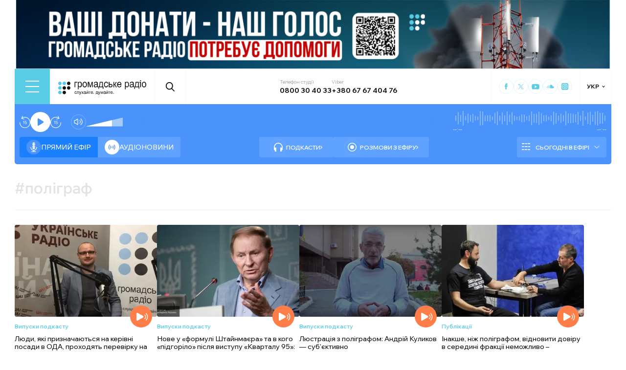

--- FILE ---
content_type: text/x-component
request_url: https://hromadske.radio/podcasts?_rsc=9jwxe
body_size: -492
content:
0:["1766157009977",[["children",["locale","uk","d"],"children","podcasts",["podcasts",{"children":["__PAGE__",{}]},"$undefined","$undefined",true],null,null]]]


--- FILE ---
content_type: application/javascript; charset=UTF-8
request_url: https://hromadske.radio/cdn-cgi/challenge-platform/h/g/scripts/jsd/d39f91d70ce1/main.js?
body_size: 4682
content:
window._cf_chl_opt={uYln4:'g'};~function(o3,f,R,C,N,M,h,T){o3=m,function(k,n,oS,o2,I,H){for(oS={k:251,n:210,I:306,H:263,W:213,E:266,g:267,s:223,X:208,P:197,e:278,Z:237},o2=m,I=k();!![];)try{if(H=parseInt(o2(oS.k))/1*(-parseInt(o2(oS.n))/2)+parseInt(o2(oS.I))/3*(parseInt(o2(oS.H))/4)+parseInt(o2(oS.W))/5*(-parseInt(o2(oS.E))/6)+-parseInt(o2(oS.g))/7*(-parseInt(o2(oS.s))/8)+parseInt(o2(oS.X))/9*(-parseInt(o2(oS.P))/10)+parseInt(o2(oS.e))/11+parseInt(o2(oS.Z))/12,H===n)break;else I.push(I.shift())}catch(W){I.push(I.shift())}}(o,976132),f=this||self,R=f[o3(241)],C=function(oH,oO,oY,oK,oT,oB,o4,n,I,H){return oH={k:242,n:187},oO={k:274,n:282,I:274,H:274,W:274,E:283,g:274,s:245,X:282,P:245,e:274},oY={k:200},oK={k:253},oT={k:200,n:245,I:227,H:305,W:214,E:227,g:305,s:227,X:305,P:214,e:253,Z:282,d:253,F:282,L:282,J:274,a:282,z:227,v:282,i:282,c:282,D:283},oB={k:285,n:245},o4=o3,n=String[o4(oH.k)],I={'h':function(W){return null==W?'':I.g(W,6,function(E,o5){return o5=m,o5(oB.k)[o5(oB.n)](E)})},'g':function(W,E,s,o6,X,P,Z,F,L,J,z,i,D,G,V,Q,o0,o1){if(o6=o4,null==W)return'';for(P={},Z={},F='',L=2,J=3,z=2,i=[],D=0,G=0,V=0;V<W[o6(oT.k)];V+=1)if(Q=W[o6(oT.n)](V),Object[o6(oT.I)][o6(oT.H)][o6(oT.W)](P,Q)||(P[Q]=J++,Z[Q]=!0),o0=F+Q,Object[o6(oT.E)][o6(oT.g)][o6(oT.W)](P,o0))F=o0;else{if(Object[o6(oT.s)][o6(oT.X)][o6(oT.P)](Z,F)){if(256>F[o6(oT.e)](0)){for(X=0;X<z;D<<=1,G==E-1?(G=0,i[o6(oT.Z)](s(D)),D=0):G++,X++);for(o1=F[o6(oT.d)](0),X=0;8>X;D=o1&1|D<<1.97,E-1==G?(G=0,i[o6(oT.F)](s(D)),D=0):G++,o1>>=1,X++);}else{for(o1=1,X=0;X<z;D=D<<1.37|o1,E-1==G?(G=0,i[o6(oT.F)](s(D)),D=0):G++,o1=0,X++);for(o1=F[o6(oT.d)](0),X=0;16>X;D=D<<1|o1&1.84,G==E-1?(G=0,i[o6(oT.L)](s(D)),D=0):G++,o1>>=1,X++);}L--,0==L&&(L=Math[o6(oT.J)](2,z),z++),delete Z[F]}else for(o1=P[F],X=0;X<z;D=D<<1|o1&1,E-1==G?(G=0,i[o6(oT.a)](s(D)),D=0):G++,o1>>=1,X++);F=(L--,L==0&&(L=Math[o6(oT.J)](2,z),z++),P[o0]=J++,String(Q))}if(''!==F){if(Object[o6(oT.z)][o6(oT.H)][o6(oT.P)](Z,F)){if(256>F[o6(oT.d)](0)){for(X=0;X<z;D<<=1,E-1==G?(G=0,i[o6(oT.L)](s(D)),D=0):G++,X++);for(o1=F[o6(oT.e)](0),X=0;8>X;D=D<<1.37|o1&1.15,E-1==G?(G=0,i[o6(oT.v)](s(D)),D=0):G++,o1>>=1,X++);}else{for(o1=1,X=0;X<z;D=o1|D<<1,E-1==G?(G=0,i[o6(oT.i)](s(D)),D=0):G++,o1=0,X++);for(o1=F[o6(oT.e)](0),X=0;16>X;D=1.69&o1|D<<1,E-1==G?(G=0,i[o6(oT.Z)](s(D)),D=0):G++,o1>>=1,X++);}L--,L==0&&(L=Math[o6(oT.J)](2,z),z++),delete Z[F]}else for(o1=P[F],X=0;X<z;D=D<<1|o1&1,E-1==G?(G=0,i[o6(oT.Z)](s(D)),D=0):G++,o1>>=1,X++);L--,L==0&&z++}for(o1=2,X=0;X<z;D=o1&1.1|D<<1,G==E-1?(G=0,i[o6(oT.c)](s(D)),D=0):G++,o1>>=1,X++);for(;;)if(D<<=1,E-1==G){i[o6(oT.a)](s(D));break}else G++;return i[o6(oT.D)]('')},'j':function(W,o7){return o7=o4,null==W?'':W==''?null:I.i(W[o7(oY.k)],32768,function(E,o8){return o8=o7,W[o8(oK.k)](E)})},'i':function(W,E,s,o9,X,P,Z,F,L,J,z,i,D,G,V,Q,o1,o0){for(o9=o4,X=[],P=4,Z=4,F=3,L=[],i=s(0),D=E,G=1,J=0;3>J;X[J]=J,J+=1);for(V=0,Q=Math[o9(oO.k)](2,2),z=1;z!=Q;o0=D&i,D>>=1,0==D&&(D=E,i=s(G++)),V|=z*(0<o0?1:0),z<<=1);switch(V){case 0:for(V=0,Q=Math[o9(oO.k)](2,8),z=1;Q!=z;o0=D&i,D>>=1,D==0&&(D=E,i=s(G++)),V|=(0<o0?1:0)*z,z<<=1);o1=n(V);break;case 1:for(V=0,Q=Math[o9(oO.k)](2,16),z=1;z!=Q;o0=i&D,D>>=1,D==0&&(D=E,i=s(G++)),V|=z*(0<o0?1:0),z<<=1);o1=n(V);break;case 2:return''}for(J=X[3]=o1,L[o9(oO.n)](o1);;){if(G>W)return'';for(V=0,Q=Math[o9(oO.I)](2,F),z=1;z!=Q;o0=D&i,D>>=1,0==D&&(D=E,i=s(G++)),V|=(0<o0?1:0)*z,z<<=1);switch(o1=V){case 0:for(V=0,Q=Math[o9(oO.H)](2,8),z=1;z!=Q;o0=D&i,D>>=1,D==0&&(D=E,i=s(G++)),V|=z*(0<o0?1:0),z<<=1);X[Z++]=n(V),o1=Z-1,P--;break;case 1:for(V=0,Q=Math[o9(oO.W)](2,16),z=1;z!=Q;o0=D&i,D>>=1,D==0&&(D=E,i=s(G++)),V|=(0<o0?1:0)*z,z<<=1);X[Z++]=n(V),o1=Z-1,P--;break;case 2:return L[o9(oO.E)]('')}if(P==0&&(P=Math[o9(oO.g)](2,F),F++),X[o1])o1=X[o1];else if(Z===o1)o1=J+J[o9(oO.s)](0);else return null;L[o9(oO.X)](o1),X[Z++]=J+o1[o9(oO.P)](0),P--,J=o1,0==P&&(P=Math[o9(oO.e)](2,F),F++)}}},H={},H[o4(oH.n)]=I.h,H}(),N={},N[o3(281)]='o',N[o3(235)]='s',N[o3(218)]='u',N[o3(279)]='z',N[o3(295)]='n',N[o3(284)]='I',N[o3(247)]='b',M=N,f[o3(244)]=function(I,H,W,E,oz,oa,oJ,op,s,X,P,Z,F,L){if(oz={k:191,n:219,I:257,H:219,W:255,E:224,g:202,s:202,X:229,P:232,e:200,Z:215,d:296},oa={k:260,n:200,I:268},oJ={k:227,n:305,I:214,H:282},op=o3,H===null||H===void 0)return E;for(s=B(H),I[op(oz.k)][op(oz.n)]&&(s=s[op(oz.I)](I[op(oz.k)][op(oz.H)](H))),s=I[op(oz.W)][op(oz.E)]&&I[op(oz.g)]?I[op(oz.W)][op(oz.E)](new I[(op(oz.s))](s)):function(J,oU,z){for(oU=op,J[oU(oa.k)](),z=0;z<J[oU(oa.n)];J[z+1]===J[z]?J[oU(oa.I)](z+1,1):z+=1);return J}(s),X='nAsAaAb'.split('A'),X=X[op(oz.X)][op(oz.P)](X),P=0;P<s[op(oz.e)];Z=s[P],F=S(I,H,Z),X(F)?(L='s'===F&&!I[op(oz.Z)](H[Z]),op(oz.d)===W+Z?g(W+Z,F):L||g(W+Z,H[Z])):g(W+Z,F),P++);return E;function g(J,z,oy){oy=m,Object[oy(oJ.k)][oy(oJ.n)][oy(oJ.I)](E,z)||(E[z]=[]),E[z][oy(oJ.H)](J)}},h=o3(301)[o3(239)](';'),T=h[o3(229)][o3(232)](h),f[o3(287)]=function(k,n,oi,oA,I,H,W,E){for(oi={k:289,n:200,I:206,H:282,W:294},oA=o3,I=Object[oA(oi.k)](n),H=0;H<I[oA(oi.n)];H++)if(W=I[H],W==='f'&&(W='N'),k[W]){for(E=0;E<n[I[H]][oA(oi.n)];-1===k[W][oA(oi.I)](n[I[H]][E])&&(T(n[I[H]][E])||k[W][oA(oi.H)]('o.'+n[I[H]][E])),E++);}else k[W]=n[I[H]][oA(oi.W)](function(g){return'o.'+g})},Y();function b(H,W,oZ,of,E,g,s,X,P,Z,d,F){if(oZ={k:199,n:288,I:204,H:188,W:190,E:286,g:252,s:212,X:196,P:246,e:258,Z:222,d:192,F:207,L:190,J:276,a:292,z:190,v:265,i:299,c:190,D:220,G:238,V:190,Q:297,o0:280,o1:302,od:198,ot:262,oF:272,oL:187},of=o3,!y(.01))return![];g=(E={},E[of(oZ.k)]=H,E[of(oZ.n)]=W,E);try{s=f[of(oZ.I)],X=of(oZ.H)+f[of(oZ.W)][of(oZ.E)]+of(oZ.g)+s.r+of(oZ.s),P=new f[(of(oZ.X))](),P[of(oZ.P)](of(oZ.e),X),P[of(oZ.Z)]=2500,P[of(oZ.d)]=function(){},Z={},Z[of(oZ.F)]=f[of(oZ.L)][of(oZ.J)],Z[of(oZ.a)]=f[of(oZ.z)][of(oZ.v)],Z[of(oZ.i)]=f[of(oZ.c)][of(oZ.D)],Z[of(oZ.G)]=f[of(oZ.V)][of(oZ.Q)],d=Z,F={},F[of(oZ.o0)]=g,F[of(oZ.o1)]=d,F[of(oZ.od)]=of(oZ.ot),P[of(oZ.oF)](C[of(oZ.oL)](F))}catch(L){}}function O(I,H,r0,ox,W,E,g){if(r0={k:243,n:290,I:193,H:198,W:205,E:271,g:298,s:201,X:198,P:205,e:288,Z:249},ox=o3,W=ox(r0.k),!I[ox(r0.n)])return;H===ox(r0.I)?(E={},E[ox(r0.H)]=W,E[ox(r0.W)]=I.r,E[ox(r0.E)]=ox(r0.I),f[ox(r0.g)][ox(r0.s)](E,'*')):(g={},g[ox(r0.X)]=W,g[ox(r0.P)]=I.r,g[ox(r0.E)]=ox(r0.e),g[ox(r0.Z)]=H,f[ox(r0.g)][ox(r0.s)](g,'*'))}function K(oc,oj,I,H,W,E,g){oj=(oc={k:209,n:221,I:248,H:228,W:300,E:233,g:184,s:259,X:270,P:303,e:277,Z:304},o3);try{return I=R[oj(oc.k)](oj(oc.n)),I[oj(oc.I)]=oj(oc.H),I[oj(oc.W)]='-1',R[oj(oc.E)][oj(oc.g)](I),H=I[oj(oc.s)],W={},W=mlwE4(H,H,'',W),W=mlwE4(H,H[oj(oc.X)]||H[oj(oc.P)],'n.',W),W=mlwE4(H,I[oj(oc.e)],'d.',W),R[oj(oc.E)][oj(oc.Z)](I),E={},E.r=W,E.e=null,E}catch(s){return g={},g.r={},g.e=s,g}}function j(k,n,oP,oX,os,ow,ok,I,H,W){oP={k:204,n:250,I:190,H:196,W:246,E:258,g:188,s:190,X:286,P:236,e:290,Z:222,d:192,F:185,L:195,J:186,a:186,z:234,v:234,i:290,c:272,D:187,G:254},oX={k:230},os={k:211,n:211,I:193,H:293},ow={k:222},ok=o3,I=f[ok(oP.k)],console[ok(oP.n)](f[ok(oP.I)]),H=new f[(ok(oP.H))](),H[ok(oP.W)](ok(oP.E),ok(oP.g)+f[ok(oP.s)][ok(oP.X)]+ok(oP.P)+I.r),I[ok(oP.e)]&&(H[ok(oP.Z)]=5e3,H[ok(oP.d)]=function(on){on=ok,n(on(ow.k))}),H[ok(oP.F)]=function(oI){oI=ok,H[oI(os.k)]>=200&&H[oI(os.n)]<300?n(oI(os.I)):n(oI(os.H)+H[oI(os.k)])},H[ok(oP.L)]=function(ol){ol=ok,n(ol(oX.k))},W={'t':U(),'lhr':R[ok(oP.J)]&&R[ok(oP.a)][ok(oP.z)]?R[ok(oP.a)][ok(oP.v)]:'','api':I[ok(oP.i)]?!![]:![],'payload':k},H[ok(oP.c)](C[ok(oP.D)](JSON[ok(oP.G)](W)))}function o(r1){return r1='undefined,getOwnPropertyNames,kgZMo4,iframe,timeout,48ZCWRCV,from,floor,DOMContentLoaded,prototype,display: none,includes,xhr-error,addEventListener,bind,body,href,string,/jsd/oneshot/d39f91d70ce1/0.29921624291658344:1766409285:-pu74eF_sq0-gNTSXpUfXUEnTtOSJSi4tetdEM-57i4/,1051656IQGQDv,chlApiClientVersion,split,error on cf_chl_props,document,fromCharCode,cloudflare-invisible,mlwE4,charAt,open,boolean,style,detail,log,25zJiwwf,/b/ov1/0.29921624291658344:1766409285:-pu74eF_sq0-gNTSXpUfXUEnTtOSJSi4tetdEM-57i4/,charCodeAt,stringify,Array,readyState,concat,POST,contentWindow,sort,function,jsd,8hfgRON,isArray,TbVa1,6iBCtxR,1027698TJLwRz,splice,getPrototypeOf,clientInformation,event,send,Function,pow,onreadystatechange,gwUy0,contentDocument,21003818ShvUKt,symbol,errorInfoObject,object,push,join,bigint,2L4Qx$C7Gq8fhSRb9k3Mjw0lPN1ZFnzvtaDTJOE5IcVY6dKAeHg-i+psBmyXrWUuo,uYln4,kuIdX1,error,keys,api,loading,chlApiUrl,http-code:,map,number,d.cookie,HkTQ2,parent,chlApiRumWidgetAgeMs,tabIndex,_cf_chl_opt;mhsH6;xkyRk9;FTrD2;leJV9;BCMtt1;sNHpA9;GKPzo4;AdbX0;REiSI4;xriGD7;jwjCc3;agiDh2;MQCkM2;mlwE4;kuIdX1;aLEay4;cThi2,chctx,navigator,removeChild,hasOwnProperty,2517006ylSjIj,appendChild,onload,location,IuTz,/cdn-cgi/challenge-platform/h/,random,_cf_chl_opt,Object,ontimeout,success,catch,onerror,XMLHttpRequest,8060140IpHFcu,source,msg,length,postMessage,Set,now,__CF$cv$params,sid,indexOf,chlApiSitekey,18PvnTNq,createElement,123962YkvGQI,status,/invisible/jsd,2091395WRbAPl,call,isNaN,[native code],toString'.split(','),o=function(){return r1},o()}function x(k,n,od,oR){return od={k:273,n:273,I:227,H:217,W:214,E:206,g:216},oR=o3,n instanceof k[oR(od.k)]&&0<k[oR(od.n)][oR(od.I)][oR(od.H)][oR(od.W)](n)[oR(od.E)](oR(od.g))}function B(k,oL,oC,n){for(oL={k:257,n:289,I:269},oC=o3,n=[];k!==null;n=n[oC(oL.k)](Object[oC(oL.n)](k)),k=Object[oC(oL.I)](k));return n}function y(k,oW,oo){return oW={k:189},oo=o3,Math[oo(oW.k)]()<k}function m(r,k,n){return n=o(),m=function(I,l,f){return I=I-184,f=n[I],f},m(r,k)}function U(oE,or,k){return oE={k:204,n:225},or=o3,k=f[or(oE.k)],Math[or(oE.n)](+atob(k.t))}function A(og,om,k,n,I){return og={k:225,n:203},om=o3,k=3600,n=U(),I=Math[om(og.k)](Date[om(og.n)]()/1e3),I-n>k?![]:!![]}function Y(oQ,oV,oG,ob,k,n,I,H,W){if(oQ={k:204,n:290,I:256,H:291,W:231,E:231,g:226,s:275},oV={k:256,n:291,I:275},oG={k:240},ob=o3,k=f[ob(oQ.k)],!k)return;if(!A())return;(n=![],I=k[ob(oQ.n)]===!![],H=function(oN,E){if(oN=ob,!n){if(n=!![],!A())return;E=K(),j(E.r,function(g){O(k,g)}),E.e&&b(oN(oG.k),E.e)}},R[ob(oQ.I)]!==ob(oQ.H))?H():f[ob(oQ.W)]?R[ob(oQ.E)](ob(oQ.g),H):(W=R[ob(oQ.s)]||function(){},R[ob(oQ.s)]=function(oM){oM=ob,W(),R[oM(oV.k)]!==oM(oV.n)&&(R[oM(oV.I)]=W,H())})}function S(k,n,I,oF,ou,H){ou=(oF={k:194,n:255,I:264,H:261},o3);try{return n[I][ou(oF.k)](function(){}),'p'}catch(W){}try{if(null==n[I])return n[I]===void 0?'u':'x'}catch(E){return'i'}return k[ou(oF.n)][ou(oF.I)](n[I])?'a':n[I]===k[ou(oF.n)]?'C':!0===n[I]?'T':!1===n[I]?'F':(H=typeof n[I],ou(oF.H)==H?x(k,n[I])?'N':'f':M[H]||'?')}}()

--- FILE ---
content_type: application/javascript; charset=UTF-8
request_url: https://hromadske.radio/_next/static/chunks/app/%5Blocale%5D/tags/%5B...slug%5D/page-13b1fb264795329b.js
body_size: 1745
content:
(self.webpackChunk_N_E=self.webpackChunk_N_E||[]).push([[2403],{1561:function(e,t,n){Promise.resolve().then(n.bind(n,8847)),Promise.resolve().then(n.bind(n,2386)),Promise.resolve().then(n.bind(n,8076)),Promise.resolve().then(n.bind(n,6370)),Promise.resolve().then(n.t.bind(n,3260,23)),Promise.resolve().then(n.t.bind(n,8123,23)),Promise.resolve().then(n.t.bind(n,3327,23)),Promise.resolve().then(n.bind(n,6012)),Promise.resolve().then(n.t.bind(n,8173,23)),Promise.resolve().then(n.t.bind(n,231,23))},8847:function(e,t,n){"use strict";n.r(t),n.d(t,{GoogleAdBanner:function(){return i}});var r=n(7437),o=n(2840),s=n(6463),a=n(2265);let i=e=>{let{className:t,onDesktop:n=!0,onMobile:i=!0,...c}=e,u=(0,s.usePathname)(),l=(0,o.a)("only screen and (max-width : 767px)"),d=(0,o.a)("only screen and (min-width : 768px)"),[_,p]=(0,a.useState)(!1);return((0,a.useEffect)(()=>{let e=()=>{p(!0),window.removeEventListener("mouseover",e)};return window.addEventListener("mouseover",e),()=>{window.removeEventListener("mouseover",e)}},[]),(0,a.useEffect)(()=>{if(_)try{(window.adsbygoogle=window.adsbygoogle||[]).push({})}catch(e){}},[u,_]),_)?(0,r.jsx)("div",{style:{width:"100%"},children:(0,r.jsx)("ins",{className:"adsbygoogle ".concat(t||""),style:{display:"".concat(l&&!1==i||d&&!1==n?"none":"block"),overflow:"hidden",width:"100%",height:"160px"},"data-ad-client":"ca-pub-9961085371447250","data-full-width-responsive":"true",...c})},u):null}},2386:function(e,t,n){"use strict";n.d(t,{SetCurrentTranslatedUrl:function(){return a}});var r=n(7437),o=n(6664),s=n(2265);function a(e){let{data:t,isSingle:n}=e,a=(0,o.q)();return(0,s.useEffect)(()=>{n&&a.updateCurrentPost(t),a.updateCurrentType(n)},[t]),(0,r.jsx)(r.Fragment,{})}},8076:function(e,t,n){"use strict";n.d(t,{MorePosts:function(){return _}});var r=n(7437),o=n(5839),s=n(2027),a=n(3598),i=n(2265),c=n(9544),u=n(9090),l=n.n(u);let d=e=>{let t,{currentPostsType:n,rubricName:u="",tagName:d,regionName:_,pagesCount:p,currentPage:g,text:m,locale:h,banners:w}=e,f=(0,a.QT)(),[v,b]=(0,i.useState)([]),[P,x]=(0,i.useState)(!1),[y,j]=(0,i.useState)(g),N=(0,i.useRef)(y),C="".concat("uk"===h?"":"/".concat(h),"/").concat(n);u&&"news"!==n&&"publications"!==n&&(C="/rubric/".concat(u)),u&&"news"===n&&(C="/news/".concat(u)),d&&(C="/tags/".concat(d)),_&&(C="/region/".concat(_));let E=(0,i.useCallback)(async()=>{if(x(!0),y<p){if(u){let{posts:e,pagination:r}=await (0,s.CV)({postType:n,currentPage:+y+1,locale:h,currentRubric:u});t=e}else if(d){let{posts:e,pagination:n}=await (0,s.kC)({tagName:d,currentPage:+y+1,locale:h});t=e}else if(_){let{posts:e,pagination:n}=await (0,s.Ji)({regionName:_,currentPage:+y+1,locale:h});t=e}else{let{posts:e,pagination:r}=await (0,s.CV)({postType:n,currentPage:+y+1,locale:h});t=e}b([...v,...null!=t?t:[]]),window.history.replaceState(null,"","".concat(C,"/page/").concat(+y+1).concat(u?"?rubric=".concat(u):"")),N.current=y+1,j(+y+1)}x(!1)},[y,j,g]);return(0,i.useEffect)(()=>{j(g),b([])},[g]),(0,r.jsxs)(r.Fragment,{children:[v.length>0&&(0,r.jsx)("div",{className:l().posts_wrap,children:v.map((e,t)=>(0,r.jsx)(c.G,{data:e,locale:h,specialText:f("common.special_project"),dictionary:{min:f("titles.min"),hour:f("titles.hh"),ago:f("titles.ago"),justNow:f("titles.just_now")}},e.id?e.id:t))}),(0,r.jsxs)("div",{className:l().posts_pagination,children:[N.current<p&&(0,r.jsx)("button",{className:l().load_more_btn,onClick:E,disabled:P,children:m}),w&&w.content_banner&&(0,r.jsx)("div",{className:"ad-banner",children:(0,r.jsx)("div",{dangerouslySetInnerHTML:{__html:w.content_banner}})}),(0,r.jsx)(o.Z,{currentPostsType:n,rubricName:u,currentPage:y,pagesCount:p,basePath:C})]})]})};function _(e){let{currentPostsType:t,rubricName:n="",tagName:o,regionName:s,pagesCount:i,currentPage:c,text:u,locale:l,banners:_}=e;return(0,r.jsx)(a.e4,{locale:l,children:(0,r.jsx)(d,{currentPostsType:t,currentPage:c,pagesCount:i,text:u,locale:l,banners:_,rubricName:n,regionName:s,tagName:o})})}},6012:function(e,t,n){"use strict";n.d(t,{MgidBlock:function(){return i}});var r=n(7437),o=n(6463),s=n(1877),a=n(2265);let i=e=>{let{widgetId:t,publisherId:n}=e,i=(0,o.usePathname)();return(0,a.useEffect)(()=>{var e,t;t="_mgq",(e=window)[t]=e[t]||[],e[t].push(["_mgc.load"]),console.log("MGID Script Executed")},[i]),(0,r.jsxs)(r.Fragment,{children:[(0,r.jsx)("div",{"data-type":"_mgwidget","data-widget-id":t,"data-src-id":n}),(0,r.jsx)(s.default,{id:"mgid-script",strategy:"lazyOnload",dangerouslySetInnerHTML:{__html:'(function(w,q){w[q]=w[q]||[];w[q].push(["_mgc.load"]); console.log(\'MGID Script Loaded\');})(window,"_mgq");'}})]})}},2840:function(e,t,n){"use strict";n.d(t,{a:function(){return o}});var r=n(2265);function o(e){let[t,n]=(0,r.useState)(!1),o=(0,r.useCallback)(e=>{e.matches?n(!0):n(!1)},[]);return(0,r.useEffect)(()=>{let t=window.matchMedia("".concat(e));return t.addEventListener("change",o),t.matches&&n(!0),()=>t.removeEventListener("change",o)},[]),t}},6664:function(e,t,n){"use strict";n.d(t,{q:function(){return o}});var r=n(2895);let o=(0,n(9099).Ue)(e=>({currentPost:"hello",isSingle:!1,currentLocale:r.g.UK,setCurrentLocale:t=>e(e=>({currentLocale:t})),updateCurrentPost:t=>e(e=>({currentPost:t})),updateCurrentType:t=>e(e=>({isSingle:t}))}))},3327:function(e){e.exports={main_container:"page_main_container__ueNBd",archive_title:"page_archive_title__6OR7H",archive_title__wrap:"page_archive_title__wrap__FRPFl",posts_pagination:"page_posts_pagination__r29eL",posts_wrap:"page_posts_wrap__nV2w2"}},9090:function(e){e.exports={load_more_btn:"MorePosts_load_more_btn__qo8Z9",posts_pagination:"MorePosts_posts_pagination__dWJKc",posts_wrap:"MorePosts_posts_wrap__gXaau"}},8123:function(e){e.exports={not_found_wrap:"NotFoundPosts_not_found_wrap__3IRs5",not_found_msg:"NotFoundPosts_not_found_msg__EVRvc",more_link:"NotFoundPosts_more_link__WnoN1"}}},function(e){e.O(0,[3889,4220,231,6492,5008,1877,2269,4767,2971,7023,1744],function(){return e(e.s=1561)}),_N_E=e.O()}]);